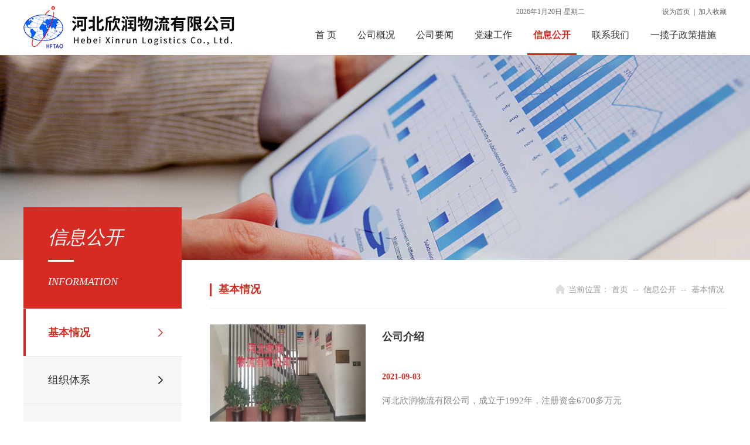

--- FILE ---
content_type: text/html; charset=utf-8
request_url: http://www.xinrun2010.com/index.php?m=content&c=index&a=lists&catid=23
body_size: 3454
content:
<!DOCTYPE HTML>
<html>
<head>
<meta http-equiv="Content-Type" content="text/html; charset=utf-8" />
<meta http-equiv="X-UA-Compatible" content="IE=edge" />
<meta name="viewport" content="width=device-width, initial-scale=1.0, maximum-scale=1.0, user-scalable=0" />
<title>基本情况 - 河北欣润物流有限公司</title>
<meta name="keywords" content="河北欣润物流有限公司">
<meta name="description" content="河北欣润物流有限公司">
<link rel="shortcut icon" href="/favicon.ico" />
<link rel="stylesheet" type="text/css" href="/style/css/base.css" />
<link rel="stylesheet" type="text/css" href="/style/css/common.css" />
<script type="text/javascript" src="/style/js/jquery-1.7.2.min.js"></script>
<script type="text/javascript" src="/style/js/jquery.SuperSlide.js"></script>
<script type="text/javascript" src="/style/js/collect.js"></script>
<script>
    $(document).ready(function(){
        //导航
        $("ul.nav>li").hover(function(){
            $(this).addClass("on").siblings("li").removeClass("on");
            $(this).find("p.sub").fadeIn(300).siblings("li").find("p.sub").stop(false,true).hide();
        },function(){
            $(this).removeClass("on");
            $(this).find("p.sub").stop(false,true).hide();
        });
    });
</script>
    <script type="text/javascript">
        function browserRedirect() {
            var sUserAgent = navigator.userAgent.toLowerCase();
            var bIsIpad = sUserAgent.match(/ipad/i) == "ipad";
            var bIsIphoneOs = sUserAgent.match(/iphone os/i) == "iphone os";
            var bIsMidp = sUserAgent.match(/midp/i) == "midp";
            var bIsUc7 = sUserAgent.match(/rv:1.2.3.4/i) == "rv:1.2.3.4";
            var bIsUc = sUserAgent.match(/ucweb/i) == "ucweb";
            var bIsAndroid = sUserAgent.match(/android/i) == "android";
            var bIsCE = sUserAgent.match(/windows ce/i) == "windows ce";
            var bIsWM = sUserAgent.match(/windows mobile/i) == "windows mobile";
            if (bIsIpad || bIsIphoneOs || bIsMidp || bIsUc7 || bIsUc || bIsAndroid || bIsCE || bIsWM) {
                                window.location.href="http://www.xinrun2010.com/index.php?m=content&c=index&a=lists&catid=23&h=wap";
                                }
            }
            browserRedirect();
    </script>

</head>

<body>

<div class="wrap">
    <!--头部 开始-->
    <div class="header">
        <div class="head">
            <h1 class="logo"><a href="index.html"><img src="/style/images/common/logo.png" alt="河北欣润物流有限公司" /></a></h1>
            <div class="tool">
                <span>
                    <a href="javascript:void(0)" onclick="SetHome(this,window.location)">设为首页</a>
                    &nbsp;|&nbsp;
                    <a href="javascript:void(0)" onclick="AddFavorite(window.location,document.title)">加入收藏</a>
                </span> 
                <iframe allowtransparency="true" frameborder="0" width="112" height="36" scrolling="no" src="http://tianqi.2345.com/plugin/widget/index.htm?s=3&z=3&t=1&v=0&d=3&bd=0&k=&f=666666&ltf=666666&htf=666666&q=1&e=1&a=1&c=53698&w=112&h=36&align=left"></iframe>
                <p id="date"></p>
                <script type="text/javascript" src="/style/js/date.js"></script>
            </div>
            <!--导航 开始-->
                        <ul class="nav">
                <li><a href="/">首 页</a></li>
                                <li><a href="http://www.xinrun2010.com/index.php?m=content&c=index&a=lists&catid=1">公司概况</a>
                                                            <p class="sub">
                                                <a href="http://www.xinrun2010.com/index.php?m=content&c=index&a=lists&catid=2">公司领导</a>
                                                <a href="http://www.xinrun2010.com/index.php?m=content&c=index&a=lists&catid=3">领导致辞</a>
                                                <a href="http://www.xinrun2010.com/index.php?m=content&c=index&a=lists&catid=4">组织机构</a>
                                                <a href="http://www.xinrun2010.com/index.php?m=content&c=index&a=lists&catid=5">公司简介</a>
                                                <a href="http://www.xinrun2010.com/index.php?m=content&c=index&a=lists&catid=6">业务板块</a>
                                                <a href="http://www.xinrun2010.com/index.php?m=content&c=index&a=lists&catid=7">企业文化</a>
                                            </p>
                                                        </li>
                                <li><a href="http://www.xinrun2010.com/index.php?m=content&c=index&a=lists&catid=8">公司要闻</a>
                                                            <p class="sub">
                                                <a href="http://www.xinrun2010.com/index.php?m=content&c=index&a=lists&catid=9">综合新闻</a>
                                                <a href="http://www.xinrun2010.com/index.php?m=content&c=index&a=lists&catid=10">行业资讯</a>
                                                <a href="http://www.xinrun2010.com/index.php?m=content&c=index&a=lists&catid=11">普法专栏</a>
                                                <a href="http://www.xinrun2010.com/index.php?m=content&c=index&a=lists&catid=12">安全生产</a>
                                            </p>
                                                        </li>
                                <li><a href="http://www.xinrun2010.com/index.php?m=content&c=index&a=lists&catid=13">党建工作</a>
                                                            <p class="sub">
                                                <a href="http://www.xinrun2010.com/index.php?m=content&c=index&a=lists&catid=14">党务工作</a>
                                                <a href="http://www.xinrun2010.com/index.php?m=content&c=index&a=lists&catid=15">团青风采</a>
                                                <a href="http://www.xinrun2010.com/index.php?m=content&c=index&a=lists&catid=16">纪检工作</a>
                                                <a href="http://www.xinrun2010.com/index.php?m=content&c=index&a=lists&catid=17">巡察工作</a>
                                                <a href="http://www.xinrun2010.com/index.php?m=content&c=index&a=lists&catid=18">工会</a>
                                            </p>
                                                        </li>
                                <li class="cur"><a href="http://www.xinrun2010.com/index.php?m=content&c=index&a=lists&catid=22">信息公开</a>
                                                            <p class="sub">
                                                <a href="http://www.xinrun2010.com/index.php?m=content&c=index&a=lists&catid=23">基本情况</a>
                                                <a href="http://www.xinrun2010.com/index.php?m=content&c=index&a=lists&catid=24">组织体系</a>
                                                <a href="http://www.xinrun2010.com/index.php?m=content&c=index&a=lists&catid=25">经营管理</a>
                                                <a href="http://www.xinrun2010.com/index.php?m=content&c=index&a=lists&catid=27">薪酬待遇</a>
                                                <a href="http://www.xinrun2010.com/index.php?m=content&c=index&a=lists&catid=28">人事变动</a>
                                                <a href="http://www.xinrun2010.com/index.php?m=content&c=index&a=lists&catid=29">重大事项</a>
                                                <a href="http://www.xinrun2010.com/index.php?m=content&c=index&a=lists&catid=30">员工招聘</a>
                                                <a href="http://www.xinrun2010.com/index.php?m=content&c=index&a=lists&catid=31">社会责任</a>
                                            </p>
                                                        </li>
                                <li><a href="http://www.xinrun2010.com/index.php?m=content&c=index&a=lists&catid=26">联系我们</a>
                                    </li>
                                <li><a href="http://info.hebei.gov.cn/eportal/ui?pageId=6806152&articleKey=7020428&columnId=6806589">一揽子政策措施</a>
                                    </li>
                            </ul>
                        <!--导航 结束-->
        </div>
    </div>
    <!--头部 结束-->
    <!--banner 开始-->
                            <div class="banner" style="background:url(http://www.xinrun2010.com/uploadfile/2021/0816/20210816053214461.jpg) center no-repeat;"></div>
        <!--banner 结束--><!--主体 开始-->
    <div class="main">
        <div class="menu">
            <h2><em>信息公开</em><i></i>INFORMATION</h2>
                        <ul>
                                <li class="cur"><a href="http://www.xinrun2010.com/index.php?m=content&c=index&a=lists&catid=23">基本情况</a></li>
                                <li><a href="http://www.xinrun2010.com/index.php?m=content&c=index&a=lists&catid=24">组织体系</a></li>
                                <li><a href="http://www.xinrun2010.com/index.php?m=content&c=index&a=lists&catid=25">经营管理</a></li>
                                <li><a href="http://www.xinrun2010.com/index.php?m=content&c=index&a=lists&catid=27">薪酬待遇</a></li>
                                <li><a href="http://www.xinrun2010.com/index.php?m=content&c=index&a=lists&catid=28">人事变动</a></li>
                                <li><a href="http://www.xinrun2010.com/index.php?m=content&c=index&a=lists&catid=29">重大事项</a></li>
                                <li><a href="http://www.xinrun2010.com/index.php?m=content&c=index&a=lists&catid=30">员工招聘</a></li>
                                <li><a href="http://www.xinrun2010.com/index.php?m=content&c=index&a=lists&catid=31">社会责任</a></li>
                            </ul>
                    </div>        <div class="attr">
            <p class="position">
                <em>基本情况</em>
                <img src="/style/images/common/home.png" />
                当前位置：<a href="/">首页</a> -- <a href="http://www.xinrun2010.com/index.php?m=content&c=index&a=lists&catid=22">信息公开</a> -- <a href="http://www.xinrun2010.com/index.php?m=content&c=index&a=lists&catid=23">基本情况</a>            </p>                                    <div class="topNews">
                <a class="pic" href="http://www.xinrun2010.com/index.php?m=content&c=index&a=show&catid=23&id=35"><img class="ani" src="http://www.xinrun2010.com/uploadfile/2021/0817/20210817090152960.jpg" /></a>
                <a class="title" href="http://www.xinrun2010.com/index.php?m=content&c=index&a=show&catid=23&id=35">公司介绍</a>
                <span>2021-09-03</span>
                <div class="txt">河北欣润物流有限公司，成立于1992年，注册资金6700多万元</div>
            </div>
                                    <ul class="newsList">
                                                                                            </ul>


            <!--页码 开始-->
            <div class="pages">
                            </div>
            <!--页码 结束-->
        </div>
    </div>
    <!--主体 结束-->
<!--底部 开始-->
	<div class="footer">
		<div class="foot">
			<div class="code"><img src="/style/images/upload/code.png" /><br>手机站二维码</div>
            <div class="code"><img src="/style/images/upload/code1.png" /><br>微信公众号</div>
			<p class="nav">
												<span>|</span><a href="http://www.xinrun2010.com/index.php?m=content&c=index&a=lists&catid=1">公司概况</a>
								<span>|</span><a href="http://www.xinrun2010.com/index.php?m=content&c=index&a=lists&catid=8">公司要闻</a>
								<span>|</span><a href="http://www.xinrun2010.com/index.php?m=content&c=index&a=lists&catid=13">党建工作</a>
								<span>|</span><a href="http://www.xinrun2010.com/index.php?m=content&c=index&a=lists&catid=22">信息公开</a>
								<span>|</span><a href="http://www.xinrun2010.com/index.php?m=content&c=index&a=lists&catid=26">联系我们</a>
											</p>
			<div class="copyright">
				版权所有©河北欣润物流有限公司
				&ensp;
				电 话：0311-86822187
				&ensp;
				地 址：河北省石家庄市丰收路70号
				&ensp;
				<a href="" target="_blank">技术支持：蓝点网络</a><br/>
			</div>
		</div>
	</div>
	<!--底部 结束-->
</div>
<!--返回顶部 start-->
<script type="text/javascript">
(function() {
	var jQuerybackToTopTxt = "", jQuerybackToTopEle = jQuery('<a class="backToTop" href="javascript:void(0)"></a>').appendTo(jQuery("body"))
		.text(jQuerybackToTopTxt).attr("title", jQuerybackToTopTxt).click(function() {
			jQuery("html, body").animate({ scrollTop: 0 }, 120);
	}), jQuerybackToTopFun = function() {
		var st = jQuery(document).scrollTop(), winh = jQuery(window).height();
		(st > 0)? jQuerybackToTopEle.show(): jQuerybackToTopEle.hide();
		//IE6下的定位
		if (!window.XMLHttpRequest) {
			jQuerybackToTopEle.css("top", st + winh - 166);
		}
	};
	jQuery(window).bind("scroll", jQuerybackToTopFun);
	jQuery(function() { jQuerybackToTopFun(); });
})();
</script>
<!--返回顶部 end-->

</body>
</html>

--- FILE ---
content_type: text/css
request_url: http://www.xinrun2010.com/style/css/base.css
body_size: 616
content:
@charset "utf-8";
/* CSS Document */

html, body, div, p, ul, ol, li, dl, dt, dd, h1, h2, h3, h4, h5, h6, form, input, select, button, textarea, iframe, blockquote{ margin:0; padding:0;}
table, th, td{ padding:0;}
body{ zoom:1; background:#ffffff; font-family:"微软雅黑";}
img{ border:0 none; vertical-align:middle;}
ul, ol, li{ list-style:none;}
body, input, select, button, textarea{ font-family:"微软雅黑";}
table, tr, th, td{ vertical-align:middle; border-collapse:collapse;}
button{ cursor:pointer;}
i, em, cite, address{ font-style:normal;}
a{ color:inherit; text-decoration:none; outline:none; blr:expression(this.onFocus=this.blur());}
a:link{ text-decoration:none; cursor:pointer;}
a:hover, a:active{ text-decoration:none;}
a:focus{ outline:none;}
input:focus{ outline:none;}
textarea:focus{ outline:none;}
body *{ max-height:999999999px;}

button::-moz-focus-inner,
input[type="reset"]::-moz-focus-inner,
input[type="button"]::-moz-focus-inner,
input[type="submit"]::-moz-focus-inner,
input[type="file"]>input[type="button"]::-moz-focus-inner{ border:none; padding:0;}

button,select,
input[type="reset"],
input[type="button"],
input[type="submit"],
input[type="file"]>input[type="button"]{ cursor:pointer;}

button,
input[type="reset"],
input[type="button"],
input[type="submit"],
input[type="file"]>input[type="button"]{-webkit-appearance:none;}

*{ -webkit-tap-highlight-color:transparent;}
*:focus{ outline:none !important;}



--- FILE ---
content_type: text/css
request_url: http://www.xinrun2010.com/style/css/common.css
body_size: 2129
content:
@charset "utf-8";
/* CSS Document */

.ani{
	transition:all 0.4s ease;
	-moz-transition:all 0.4s ease; /* Firefox 4 */
	-webkit-transition:all 0.4s ease; /* Safari and Chrome */
	-o-transition:all 0.4s ease; /* Opera */
}
.left{ float:left;}
.right{ float:right;}
.clear{ height:0; clear:both;}
.wrap{ min-width:1220px; background:#fff; position:relative; overflow:hidden;}
.content{ overflow:hidden;}

/*头部样式*/
.header{ height:auto; background:#fff; position:relative; z-index:9;}
.header .head{ width:1200px; height:94px; margin:0 auto; position:relative;}
.header h1.logo{ display:block; float:left;}
.header h1.logo a{ display:block;}
.header h1.logo a img{ display:block; height:94px;}
.header .tool{ overflow:hidden; float:right; padding:0 0 2px;}
.header .tool span{ display:block; height:34px; line-height:36px; color:#666; font-size:12px; overflow:hidden; padding:2px 0 0; float:right; margin-left:12px;}
.header .tool a:hover{ color:#d62b22;}
.header .tool iframe{ display:block; height:36px; float:right; margin-left:8px;}
.header .tool p{ display:block; height:34px; line-height:36px; color:#666; font-size:12px; font-family:'宋体'; overflow:hidden; padding:2px 0 0;}

/*导航样式*/
ul.nav{ display:block; height:56px; z-index:99; float:right;}
ul.nav li{ display:block; text-align:center; float:left; position:relative; z-index:99; padding:0 8px;}
ul.nav li a{ display:block; line-height:44px; color:#333; font-size:16px; padding:0 10px 9px; border-bottom:3px solid #fff; position:relative; z-index:5;}

ul.nav li a:hover,
ul.nav li.on a,
ul.nav li.cur a{ color:#d62b22; font-weight:bold; border-color:#d62b22;}

ul.nav li p.sub{ display:none; width:108%; background:#f7f7f7; padding:4px 0 0; position:absolute; left:-4%; top:100%; z-index:99;}
ul.nav li p.sub a{ line-height:40px; color:#333; font-size:14px; font-weight:normal; padding:0; border:0;}
ul.nav li p.sub a:hover,
ul.nav li p.sub.on a{ color:#d62b22; background:#fff;}

/*banner样式*/
.banner{ width:100%; height:350px; background-size:cover !important;}
 
/*footer样式*/
.footer{ background:#313131; overflow:hidden; padding:16px 0;}
.footer .foot{ width:1200px; overflow:hidden; margin:0 auto;}
.footer p.nav{ display:block; line-height:36px; color:#fff; font-size:16px; overflow:hidden; padding:4px 0 0;}
.footer p.nav a{ display:block; color:#fff; padding:0 2px; float:left;}
.footer p.nav a:hover{ color:#ddd;}
.footer p.nav span{ display:block; color:#fff; float:left; padding:0 34px;}
.footer p.nav span:first-child{ display:none;}
.footer .copyright{ line-height:26px; color:#999; font-size:14px; overflow:hidden; padding:12px 0;}
.footer .copyright a{ color:#999;}
.footer .copyright a:hover{ color:#ddd;}
.footer .code{ display:block; line-height:24px; color:#999; font-size:14px; text-align:center; float:right; margin-left:40px;}
.footer .code img{ display:block; height:84px; border-radius:10px; float:right; margin-left:0px;}
.footer .code span{ display:block; overflow:hidden; padding:21px 0;}

/*返回顶部*/
.backToTop{ display:none; width:50px; height:50px; background:url(../images/common/top.png) center no-repeat; position:fixed; _position:absolute; right:16px; bottom:46px; cursor:pointer; opacity:0.8; z-index:998;}

/*主体样式*/
.main{ width:1200px; background:url(../images/common/menu_bg.jpg) left top repeat-y; position:relative; margin:0 auto;}
.main::before,
.main::after{ content:''; display:block; height:0; clear:both;}

p.position{ display:block; line-height:62px; color:#999; font-size:14px; text-align:right; border-bottom:2px solid #f7f7f7; overflow:hidden; padding:20px 0 0;}
p.position em{ display:block; line-height:20px; color:#d62b22; font-size:18px; font-weight:bold; padding:0 12px 2px; border-left:3px solid #d62b22; float:left; margin:20px 0;}
p.position a{ color:#999; margin:0 4px;}
p.position a:hover{ color:#d62b22;}

/*左侧*/
.main .menu{ display:block; width:270px; float:left; margin-top:-90px; padding-bottom:80px;}
.main .menu h2{ display:block; line-height:68px; color:#fff; font-size:18px; font-weight:normal; font-style:italic; text-transform:uppercase; padding:12px 0; padding-left:42px; background:#d62b22;}
.main .menu h2 em{ display:block; line-height:78px; font-size:32px; font-style:italic;}
.main .menu h2 i{ display:block; width:44px; height:3px; background:#fff;}
.main .menu ul{ display:block; padding:1px 0;}
.main .menu ul li{ display:block; border-bottom:1px solid #efe9e3;}
.main .menu ul li a{ display:block; line-height:80px; color:#333; font-size:18px; background:url(../images/common/list_bg.png) right center no-repeat; padding:0 38px; border-left:4px solid #f7f7f7;}
.main .menu ul li a:hover,
.main .menu ul li.cur a{ color:#d62b22; font-weight:bold; background-color:#fff; background-image:url(../images/common/list_cur.png); border-left-color:#d62b22;}

/*右侧*/
.main .attr{ min-height:640px; overflow:hidden; padding-left:48px; margin:0 auto;}
.main h2.title{ display:block; line-height:172px; color:#333; font-size:36px; text-align:center;}
.main h3.title{ display:block; line-height:48px; color:#333; font-size:24px; text-align:center; padding:40px 0 6px;}
.main p.mark{ display:block; line-height:54px; color:#999; font-size:18px; text-align:center; padding:0 0 4px; border-bottom:1px solid #efe9e3; margin:0 0 4px;}
.main .article{ min-height:20em; line-height:34px; color:#333; font-size:18px; padding:24px 0 42px;}
.main .article *{ max-width:100%; line-height:inherit; color:inherit; font-size:inherit;}

/*文章切换*/
.main .change{ overflow:hidden; padding:24px 2px 36px; border-top:1px solid #efe9e3;}
.main .change p{ display:block; line-height:36px; color:#999; font-size:18px; overflow:hidden; white-space:nowrap; text-overflow:ellipsis;}
.main .change a{ color:#999;}
.main .change a:hover{ color:#d62b22;}

/*页码样式*/
.pages{ text-align:center; font-size:14px; padding:50px 0 60px;}
.pages a,
.pages span{ display:inline-block; min-width:16px; color:#808080; height:24px; line-height:24px; text-align:center; background:#ebebeb; padding:3px 8px; margin:0 5px; border:1px solid #ebebeb;}
.pages a:hover{ color:#fff; background:#d62b22; border-color:#d62b22;}
.pages span{ color:#fff; background:#d62b22; border-color:#d62b22; cursor:pointer;}
.pages a.num{ display:none;}

/*新闻列表*/
.main .topNews{ display:block; overflow:hidden; padding:26px 28px 26px 0; border-bottom:1px solid #efe9e3;}
.main .topNews a.pic{ display:block; overflow:hidden; float:left; margin-right:28px;}
.main .topNews a.pic img{ display:block; width:266px; height:176px;}
.main .topNews a.title{ display:block; height:60px; line-height:30px; color:#333; font-size:18px; font-weight:bold; overflow:hidden; margin:6px 0 0;}
.main .topNews a.title:hover{ color:#d62b22;}
.main .topNews span{ display:block; line-height:48px; color:#d62b22; font-size:14px; font-weight:bold; overflow:hidden;}
.main .topNews .txt{ height:48px; line-height:24px; color:#888; font-size:15px; overflow:hidden; padding:4px 0 0;}

.main ul.newsList{ display:block; overflow:hidden;}
.main ul.newsList li{ display:block; overflow:hidden; border-bottom:1px solid #efe9e3;}
.main ul.newsList li span{ display:block; line-height:62px; color:#999; font-size:15px; float:right; margin-left:48px;}
.main ul.newsList li a{ display:block; line-height:62px; color:#333; font-size:15px; overflow:hidden; white-space:nowrap; text-overflow:ellipsis; background:url(../images/icons/dot.png) 2px center no-repeat; padding-left:24px;}
.main ul.newsList li a:hover{ color:#d62b22;}

.main ul.picList{ display:block; overflow:hidden; padding:18px 0 26px; margin:0 -18px;}
.main ul.picList li{ display:block; width:33.33%; overflow:hidden; float:left;}
.main ul.picList li a{ display:block; overflow:hidden; margin:12px 18px 0;}
.main ul.picList li a img{ display:block; width:100%; height:178px;}
.main ul.picList li a span{ display:block; line-height:52px; color:#333; font-size:16px; text-align:center; overflow:hidden; white-space:nowrap; text-overflow:ellipsis;}
.main ul.picList li a span:hover{ color:#d62b22;}






/**/

--- FILE ---
content_type: application/javascript
request_url: http://www.xinrun2010.com/style/js/date.js
body_size: 503
content:
var d = new Date(),
	year = d.getFullYear(),
	mon = d.getMonth() + 1,
	date = d.getDate(),
	day = d.getDay();
	switch(day){
		case 0:
			day = "星期日";
			break;
		case 1:
			day = "星期一";
			 break;
		case 2:
			day = "星期二";
			 break;
		case 3:
			day = "星期三";
			 break;
		case 4:
			day = "星期四";
			 break;
		case 5:
			day = "星期五";
			 break;
		case 6:
			day = "星期六";
	}
$("#date").html(year +"年"+ mon +"月"+ date +"日 "+ day);